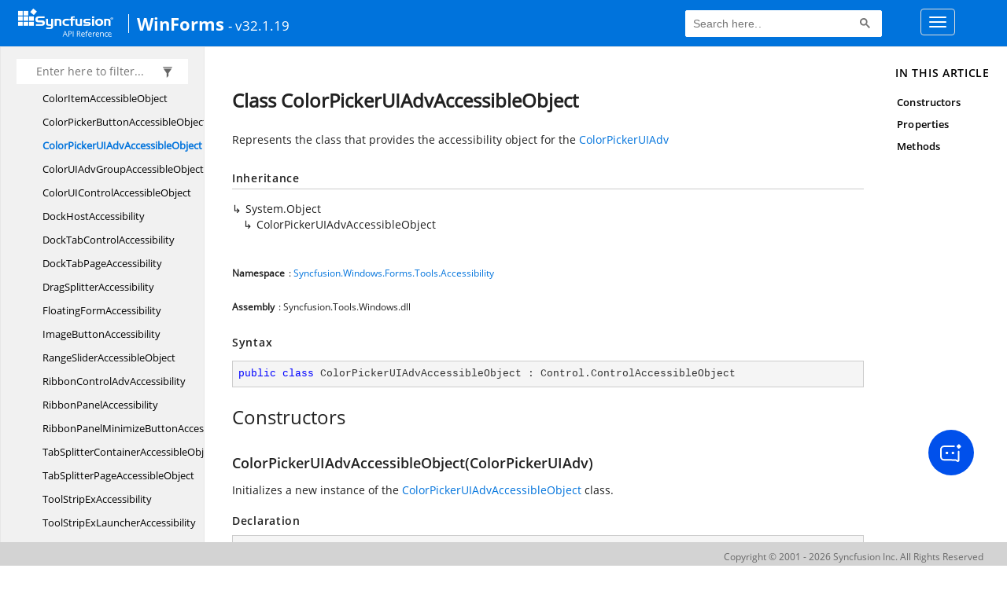

--- FILE ---
content_type: text/html; charset=utf-8
request_url: https://help.syncfusion.com/cr/windowsforms/Syncfusion.Windows.Forms.Tools.Accessibility.ColorPickerUIAdvAccessibleObject.html
body_size: 5439
content:

<html lang="en">
<head>
	<!-- Google Tag Manager -->
	<script>
	(function (w, d, s, l, i) {
	w[l] = w[l] || []; w[l].push({
	'gtm.start':
	new Date().getTime(), event: 'gtm.js'
	}); var f = d.getElementsByTagName(s)[0],
	j = d.createElement(s), dl = l != 'dataLayer' ? '&l=' + l : ''; j.async = true; j.src =
	'https://www.googletagmanager.com/gtm.js?id=' + i + dl; f.parentNode.insertBefore(j, f);
	})(window, document, 'script', 'dataLayer', 'GTM-P3WXFWCW');
	</script>
	<!-- Load GTM-W8WD8WN on user interaction -->
	<script>
	document.addEventListener("DOMContentLoaded", function () {
	const events = ["mousemove", "scroll", "keydown", "touchstart"];
	function loadGTM() {
	events.forEach(event => document.removeEventListener(event, loadGTM));
	(function (w, d, s, l, i) {
	w[l] = w[l] || []; w[l].push({
	'gtm.start':
	new Date().getTime(), event: 'gtm.js'
	}); var f = d.getElementsByTagName(s)[0],
	j = d.createElement(s), dl = l != 'dataLayer' ? '&l=' + l : ''; j.async = true; j.src =
	'https://www.googletagmanager.com/gtm.js?id=' + i + dl; f.parentNode.insertBefore(j, f);
	})(window, document, 'script', 'dataLayer', 'GTM-W8WD8WN');
	}
	events.forEach(event => document.addEventListener(event, loadGTM, { once: true }));
	});
	</script>

    <meta name="viewport" content="width=device-width, initial-scale=1">
 
    <link rel="stylesheet" href="https://cdn.syncfusion.com/documentation/styles/bootstrap.gzip.min.css" />
    <!--Combined the following scripts files style.css, bootstrap-multiselect.css, Site.css and named as crdocumentation.css. it has minified, gziped and referred here.
        File path : "HomePage\Syncfusion.Documentation.Website/Content/Stylesheets/Customfonts/style.css and Syncfusion.Documentation.Website\Content\Stylesheets\CSS\"
    -->
    <link rel="stylesheet" href="/content/stylesheets/customfonts/style.css" />
    <link rel="stylesheet" href="/content/stylesheets/css/crmenu.css" />
    <script src="https://cdn.syncfusion.com/scripts/documentation/custom-scripts/jquery-1.10.2.min.js.gz"></script>
    <script src="https://cdn.syncfusion.com/scripts/documentation/custom-scripts/bootstrap.min.js.gz" defer></script>
    <script src="https://cdn.syncfusion.com/scripts/documentation/custom-scripts/select2.full.min.js.gz" defer></script>
    <script src="https://cdn.syncfusion.com/scripts/documentation/custom-scripts/bootstrap-multiselect.min.js.gz" defer></script>
    <script src="https://cdn.syncfusion.com/scripts/documentation/custom-scripts/WaitingPopup-Search.js.gz" defer></script>
    <script src="https://cdn.syncfusion.com/scripts/documentation/custom-scripts/modernizr-1.7.min.js.gz" defer></script>
    <script src="/scripts/crdocument.js" defer></script>
    <script src="/scripts/waitingpopup.js" defer></script>
    <link rel="alternate" hreflang="en-US" href="https://help.syncfusion.com/cr/windowsforms/Syncfusion.Windows.Forms.Tools.Accessibility.ColorPickerUIAdvAccessibleObject.html" />
    <script type="application/ld+json">
         {"@context": "https://schema.org","@type": "Organization","name": "Syncfusion","url": "https://help.syncfusion.com/cr/windowsforms/Syncfusion.Windows.Forms.Tools.Accessibility.ColorPickerUIAdvAccessibleObject.html","logo": "https://cdn.syncfusion.com/content/images/company-logos/Syncfusion_logos.png","sameAs": ["https://www.facebook.com/Syncfusion","https://twitter.com/Syncfusion","https://www.linkedin.com/company/syncfusion?trk=top_nav_home","mailto:support@syncfusion.com?"]}
    </script>
	<meta name="robots" content="follow, index" />

	<title>Class ColorPickerUIAdvAccessibleObject - WindowsForms API Reference | Syncfusion</title>
	<meta property="og:title" content="Class ColorPickerUIAdvAccessibleObject - WindowsForms API Reference">
	<meta property="og:description" content="Represents the class that provides the accessibility object for the ColorPickerUIAdv">
	<meta property="og:image" content="https://cdn.syncfusion.com/content/images/company-logos/Syncfusion_Logo_Image.png">
	<meta property="og:url" content="https://help.syncfusion.com/">
	<meta property="og:type" content="website">
	<meta property="og:site_name" content="Help.Syncfusion.com">
	<meta property="twitter:account_id" content="41152441">
	<meta property="twitter:title" content="Class ColorPickerUIAdvAccessibleObject - WindowsForms API Reference">
	<meta property="twitter:url" content="https://help.syncfusion.com/">
	<meta property="twitter:card" content="summary">
	<meta property="twitter:description" content="Represents the class that provides the accessibility object for the ColorPickerUIAdv">
	<meta property="twitter:image" content="https://cdn.syncfusion.com/content/images/company-logos/Syncfusion_Logo_Image.png">
	<meta name="viewport" content="width=device-width, initial-scale=1">
    <meta charset="utf-8">
    <meta http-equiv="X-UA-Compatible" content="IE=edge,chrome=1">
    <meta name="description" content="Represents the class that provides the accessibility object for the ColorPickerUIAdv">
    <meta name="viewport" content="width=device-width">
    <meta name="title" content="Class ColorPickerUIAdvAccessibleObject
   ">
    
    
    <link rel="shortcut icon" href="../favicon.ico">
    <link rel="stylesheet" href="../styles/docfx.vendor.css">
    <link rel="stylesheet" href="../styles/docfx.css">
    <link rel="stylesheet" href="../styles/main.css">
<link rel="stylesheet" href="../styles/CRLayout.css">
<link rel="stylesheet" href="https://cdn.syncfusion.com/content/stylesheets/components/Stack1.3.7/layoutfont_cdn.css">
    <meta property="docfx:navrel" content="../toc.html">
    <meta property="docfx:tocrel" content="toc.html">
    
    <meta property="docfx:rel" content="../">
    
  <!-- Start Alexa Certify Javascript -->
<script type="text/javascript">
_atrk_opts = { atrk_acct:"LPpPs1Fx9f207i", domain:"syncfusion.com",dynamic: true};
(function() { var as = document.createElement('script'); as.type = 'text/javascript'; as.async = true; as.src = "https://certify-js.alexametrics.com/atrk.js"; var s = document.getElementsByTagName('script')[0];s.parentNode.insertBefore(as, s); })();
</script>
<noscript><img src="https://certify.alexametrics.com/atrk.gif?account=LPpPs1Fx9f207i" style="display:none" height="1" width="1" alt="alexa"></noscript>
<!-- End Alexa Certify Javascript -->

	<link rel="canonical" href="https://help.syncfusion.com/cr/windowsforms/Syncfusion.Windows.Forms.Tools.Accessibility.ColorPickerUIAdvAccessibleObject.html">
</head>
<body data-spy="scroll" data-target="#affix" data-offset="120">
	<!-- Google Tag Manager (noscript) -->
	<noscript><iframe src="https://www.googletagmanager.com/ns.html?id=GTM-P3WXFWCW"
	height="0" width="0" style="display:none;visibility:hidden"></iframe>
	</noscript>
	<!--Interaction-->
	<noscript>
	<iframe src="https://www.googletagmanager.com/ns.html?id=GTM-W8WD8WN"
	height="0" width="0" style="display:none;visibility:hidden"></iframe>
	</noscript>
	<!-- End Google Tag Manager (noscript) -->
    <div id="main_section">
        <input id="tocload" name="tocload" type="hidden" value="False" />


<script type="text/javascript">
    (function () {
        var config = {
            kitId: 'eab3tki',
            scriptTimeout: 5000
        };
        var h = document.getElementsByTagName('html')[0];
        h.className += 'wf-loading';
        var t = setTimeout(function () {
            h.className = h.className.replace(/(\s|^)wf-loading(\s|$)/g, ' ');
            h.className += ' wf-inactive';
        }, config.scriptTimeout);
        var d = false;
        var tk = document.createElement('script');
        tk.src = '//use.typekit.net/' + config.kitId + '.js';
        tk.type = 'text/javascript';
        tk.async = 'true';
        tk.onload = tk.onreadystatechange = function () {
            var rs = this.readyState;
            if (d || rs && rs != 'complete' && rs != 'loaded') return;
            d = true;
            clearTimeout(t);
            try { Typekit.load(config); } catch (e) { }
        };
        var s = document.getElementsByTagName('script')[0];
        s.parentNode.insertBefore(tk, s);
    })();
</script>
<script type="text/javascript">
    (function (d) {
        var config = {
            kitId: 'ihb7xic',
            scriptTimeout: 3000
        },
        h = d.documentElement, t = setTimeout(function () { h.className = h.className.replace(/\bwf-loading\b/g, "") + " wf-inactive"; }, config.scriptTimeout), tk = d.createElement("script"), f = false, s = d.getElementsByTagName("script")[0], a; h.className += " wf-loading"; tk.src = '//use.typekit.net/' + config.kitId + '.js'; tk.async = true; tk.onload = tk.onreadystatechange = function () { a = this.readyState; if (f || a && a != "complete" && a != "loaded") return; f = true; clearTimeout(t); try { Typekit.load(config) } catch (e) { } }; s.parentNode.insertBefore(tk, s)
    })(document);
</script>

    <nav class="navbar navbar-default navbar-fixed-top" id="ug-header">
	    <div class="container-fluid">
			<div class="navbar-header">
				<div class="ug_header_content">
					<a href="https://help.syncfusion.com/">
						<span class="hidden-xs icon-logo" id="logonew"></span>
					</a>
					<div class="visible-xs mobile-layout">
						<img class="menu-icon" src="/content/images/menu-icon_white.png" data-toggle="collapse" href="#sidetoggle" aria-expanded="false" aria-controls="sidetoggle" id="leftside-toc" alt="menu" />
							<a href="https://help.syncfusion.com/">
								<span class="icon-logo" id="logonew"></span>
							</a>
					</div> 
			    </div>

					<h2 id="platformName">
						<a id="platformUrl" href=/cr/windowsforms>WinForms</a><label>- v32.1.19</label>
					</h2>
				<form class="navbar-form navbar-left">
						<div class="form-group">
							<gcse:search></gcse:search>
						</div>
				</form>
				<button type="button" class="navbar-toggle collapsed" data-toggle="collapse" data-target="#bs-example-navbar-collapse-1" aria-expanded="false">
					<span class="sr-only">Toggle navigation</span>
					<span class="icon-bar"></span>
					<span class="icon-bar"></span>
					<span class="icon-bar"></span>
				</button>
			</div>
        
				<div class="collapse navbar-collapse menu-right-section menu-bar-item" id="bs-example-navbar-collapse-1">
					<ul class="nav navbar-nav"  id="top_link" >
									<li><a href="https://www.syncfusion.com/code-examples" target="_blank">Code Examples</a></li>
									<li><a href="https://help.syncfusion.com/upgrade-guide/winforms-ui-controls" target="_blank">Upgrade Guide</a></li>
									<li><a href="https://help.syncfusion.com/windowsforms/overview" id="user_guide" target="_blank">User Guide</a></li>
									<li><a href="https://www.syncfusion.com/demos" target="_blank">Demos</a></li>
									<li><a href="https://support.syncfusion.com/create" target="_blank">Support</a></li>
									<li><a href="https://www.syncfusion.com/forums/windowsforms" target="_blank">Forums</a></li>
									<li><a id="download_section" href="https://www.syncfusion.com/downloads/windowsforms" target="_blank">Download</a></li>
					</ul>
				</div>
	
		  	</div>
	</nav>

        <div id="loader" class="center"></div><div id="splitter"></div>
    <div id="wrapper">
      <header>
        
        <nav id="autocollapse" class="navbar navbar-inverse ng-scope" role="navigation">
          <div class="container">
            <div class="navbar-header">
              <button type="button" class="navbar-toggle" data-toggle="collapse" data-target="#navbar">
                <span class="sr-only">Toggle navigation</span>
                <span class="icon-bar"></span>
                <span class="icon-bar"></span>
                <span class="icon-bar"></span>
              </button>
              
              
            </div>
            <div class="collapse navbar-collapse" id="navbar">
              <form class="navbar-form navbar-right" role="search" id="search">
                <div class="form-group">
                  <input type="text" class="form-control" id="search-query" placeholder="Search" autocomplete="off">
                </div>
              </form>
            </div>
          </div>
        </nav>
        
        <div class="subnav navbar navbar-default">
          <div class="container hide-when-search" id="breadcrumb">
            <ul class="breadcrumb">
              <li></li>
            </ul>
          </div>
        </div>
      </header>
      <div class="container body-content">
        
        <div id="search-results">
          <div class="search-list"></div>
          <div class="sr-items">
            <p><i class="glyphicon glyphicon-refresh index-loading"></i></p>
          </div>
          <ul id="pagination"></ul>
        </div>
      </div>
      <div role="main" class="container body-content hide-when-search">
        
        <div class="sidenav hide-when-search">
          <a class="btn toc-toggle collapse" data-toggle="collapse" href="#sidetoggle" aria-expanded="false" aria-controls="sidetoggle">Show / Hide Table of Contents</a>
          <div class="sidetoggle collapse" id="sidetoggle">
            <div id="sidetoc"></div>
          </div>
        </div>
        <div class="article row grid-right">
          <div class="col-md-10">
            <article class="content wrap" id="_content" data-uid="Syncfusion.Windows.Forms.Tools.Accessibility.ColorPickerUIAdvAccessibleObject">
  
  
  <h1 id="Syncfusion_Windows_Forms_Tools_Accessibility_ColorPickerUIAdvAccessibleObject" data-uid="Syncfusion.Windows.Forms.Tools.Accessibility.ColorPickerUIAdvAccessibleObject" class="text-break">Class ColorPickerUIAdvAccessibleObject
  </h1>
  <div class="markdown level0 summary"><p>Represents the class that provides the accessibility object for the <a class="xref" href="Syncfusion.Windows.Forms.Tools.ColorPickerUIAdv.html">ColorPickerUIAdv</a></p>
</div>
  <div class="markdown level0 conceptual"></div>
  <div class="inheritance">
    <h5>Inheritance</h5>
    <div class="level0"><span class="xref">System.Object</span></div>
    <div class="level1"><span class="xref">ColorPickerUIAdvAccessibleObject</span></div>
  </div>
  <h6><strong>Namespace</strong>: <a class="xref" href="Syncfusion.Windows.Forms.Tools.Accessibility.html">Syncfusion.Windows.Forms.Tools.Accessibility</a></h6>
  <h6><strong>Assembly</strong>: Syncfusion.Tools.Windows.dll</h6>
  <h5 id="Syncfusion_Windows_Forms_Tools_Accessibility_ColorPickerUIAdvAccessibleObject_syntax">Syntax</h5>
  <div class="codewrapper">
    <pre><code class="lang-csharp hljs">public class ColorPickerUIAdvAccessibleObject : Control.ControlAccessibleObject</code></pre>
  </div>
  <h3 id="constructors">Constructors
  </h3>
  
  
  <a id="Syncfusion_Windows_Forms_Tools_Accessibility_ColorPickerUIAdvAccessibleObject__ctor_" data-uid="Syncfusion.Windows.Forms.Tools.Accessibility.ColorPickerUIAdvAccessibleObject.#ctor*"></a>
  <h4 id="Syncfusion_Windows_Forms_Tools_Accessibility_ColorPickerUIAdvAccessibleObject__ctor_Syncfusion_Windows_Forms_Tools_ColorPickerUIAdv_" data-uid="Syncfusion.Windows.Forms.Tools.Accessibility.ColorPickerUIAdvAccessibleObject.#ctor(Syncfusion.Windows.Forms.Tools.ColorPickerUIAdv)">ColorPickerUIAdvAccessibleObject(ColorPickerUIAdv)</h4>
  <div class="markdown level1 summary"><p>Initializes a new instance of the <a class="xref" href="Syncfusion.Windows.Forms.Tools.Accessibility.ColorPickerUIAdvAccessibleObject.html">ColorPickerUIAdvAccessibleObject</a> class.</p>
</div>
  <div class="markdown level1 conceptual"></div>
  <h5 class="decalaration">Declaration</h5>
  <div class="codewrapper">
    <pre><code class="lang-csharp hljs">public ColorPickerUIAdvAccessibleObject(ColorPickerUIAdv owner)</code></pre>
  </div>
  <h5 class="parameters">Parameters</h5>
  <table class="table table-bordered table-striped table-condensed">
    <thead>
      <tr>
        <th>Type</th>
        <th>Name</th>
        <th>Description</th>
      </tr>
    </thead>
    <tbody>
      <tr>
        <td><a class="xref" href="Syncfusion.Windows.Forms.Tools.ColorPickerUIAdv.html">ColorPickerUIAdv</a></td>
        <td><span class="parametername">owner</span></td>
        <td><p>The <a class="xref" href="Syncfusion.Windows.Forms.Tools.ColorPickerUIAdv.html">ColorPickerUIAdv</a> which needs to create the accessibility object.</p>
</td>
      </tr>
    </tbody>
  </table>
  <h3 id="properties">Properties
  </h3>
  
  
  <a id="Syncfusion_Windows_Forms_Tools_Accessibility_ColorPickerUIAdvAccessibleObject_Bounds_" data-uid="Syncfusion.Windows.Forms.Tools.Accessibility.ColorPickerUIAdvAccessibleObject.Bounds*"></a>
  <h4 id="Syncfusion_Windows_Forms_Tools_Accessibility_ColorPickerUIAdvAccessibleObject_Bounds" data-uid="Syncfusion.Windows.Forms.Tools.Accessibility.ColorPickerUIAdvAccessibleObject.Bounds">Bounds</h4>
  <div class="markdown level1 summary"><p>Gets the bounds of the <a class="xref" href="Syncfusion.Windows.Forms.Tools.ColorPickerUIAdv.html">ColorPickerUIAdv</a> control.</p>
</div>
  <div class="markdown level1 conceptual"></div>
  <h5 class="decalaration">Declaration</h5>
  <div class="codewrapper">
    <pre><code class="lang-csharp hljs">public override Rectangle Bounds { get; }</code></pre>
  </div>
  <h5 class="propertyValue">Property Value</h5>
  <table class="table table-borderedfieldvalue table-striped table-condensed" id="borderedfield">
    <thead>
      <tr>
        <th>Type</th>
        
      </tr>
    </thead>
    <tbody>
      <tr>
        <td><span class="xref">System.Drawing.Rectangle</span></td>
        
      </tr>
    </tbody>
  </table>
  
  
  <a id="Syncfusion_Windows_Forms_Tools_Accessibility_ColorPickerUIAdvAccessibleObject_Description_" data-uid="Syncfusion.Windows.Forms.Tools.Accessibility.ColorPickerUIAdvAccessibleObject.Description*"></a>
  <h4 id="Syncfusion_Windows_Forms_Tools_Accessibility_ColorPickerUIAdvAccessibleObject_Description" data-uid="Syncfusion.Windows.Forms.Tools.Accessibility.ColorPickerUIAdvAccessibleObject.Description">Description</h4>
  <div class="markdown level1 summary"><p>Gets the AccessibleDescription of the <a class="xref" href="Syncfusion.Windows.Forms.Tools.ColorPickerUIAdv.html">ColorPickerUIAdv</a> control.</p>
</div>
  <div class="markdown level1 conceptual"></div>
  <h5 class="decalaration">Declaration</h5>
  <div class="codewrapper">
    <pre><code class="lang-csharp hljs">public override string Description { get; }</code></pre>
  </div>
  <h5 class="propertyValue">Property Value</h5>
  <table class="table table-borderedfieldvalue table-striped table-condensed" id="borderedfield">
    <thead>
      <tr>
        <th>Type</th>
        
      </tr>
    </thead>
    <tbody>
      <tr>
        <td><span class="xref">System.String</span></td>
        
      </tr>
    </tbody>
  </table>
  
  
  <a id="Syncfusion_Windows_Forms_Tools_Accessibility_ColorPickerUIAdvAccessibleObject_Help_" data-uid="Syncfusion.Windows.Forms.Tools.Accessibility.ColorPickerUIAdvAccessibleObject.Help*"></a>
  <h4 id="Syncfusion_Windows_Forms_Tools_Accessibility_ColorPickerUIAdvAccessibleObject_Help" data-uid="Syncfusion.Windows.Forms.Tools.Accessibility.ColorPickerUIAdvAccessibleObject.Help">Help</h4>
  <div class="markdown level1 summary"><p>Gets the details about what the object does or how the object is used.</p>
</div>
  <div class="markdown level1 conceptual"></div>
  <h5 class="decalaration">Declaration</h5>
  <div class="codewrapper">
    <pre><code class="lang-csharp hljs">public override string Help { get; }</code></pre>
  </div>
  <h5 class="propertyValue">Property Value</h5>
  <table class="table table-borderedfieldvalue table-striped table-condensed" id="borderedfield">
    <thead>
      <tr>
        <th>Type</th>
        
      </tr>
    </thead>
    <tbody>
      <tr>
        <td><span class="xref">System.String</span></td>
        
      </tr>
    </tbody>
  </table>
  
  
  <a id="Syncfusion_Windows_Forms_Tools_Accessibility_ColorPickerUIAdvAccessibleObject_Name_" data-uid="Syncfusion.Windows.Forms.Tools.Accessibility.ColorPickerUIAdvAccessibleObject.Name*"></a>
  <h4 id="Syncfusion_Windows_Forms_Tools_Accessibility_ColorPickerUIAdvAccessibleObject_Name" data-uid="Syncfusion.Windows.Forms.Tools.Accessibility.ColorPickerUIAdvAccessibleObject.Name">Name</h4>
  <div class="markdown level1 summary"><p>Gets the AccessibleName of the <a class="xref" href="Syncfusion.Windows.Forms.Tools.ColorPickerUIAdv.html">ColorPickerUIAdv</a> control.</p>
</div>
  <div class="markdown level1 conceptual"></div>
  <h5 class="decalaration">Declaration</h5>
  <div class="codewrapper">
    <pre><code class="lang-csharp hljs">public override string Name { get; }</code></pre>
  </div>
  <h5 class="propertyValue">Property Value</h5>
  <table class="table table-borderedfieldvalue table-striped table-condensed" id="borderedfield">
    <thead>
      <tr>
        <th>Type</th>
        
      </tr>
    </thead>
    <tbody>
      <tr>
        <td><span class="xref">System.String</span></td>
        
      </tr>
    </tbody>
  </table>
  
  
  <a id="Syncfusion_Windows_Forms_Tools_Accessibility_ColorPickerUIAdvAccessibleObject_Parent_" data-uid="Syncfusion.Windows.Forms.Tools.Accessibility.ColorPickerUIAdvAccessibleObject.Parent*"></a>
  <h4 id="Syncfusion_Windows_Forms_Tools_Accessibility_ColorPickerUIAdvAccessibleObject_Parent" data-uid="Syncfusion.Windows.Forms.Tools.Accessibility.ColorPickerUIAdvAccessibleObject.Parent">Parent</h4>
  <div class="markdown level1 summary"><p>Gets the accessibility object of the <a class="xref" href="Syncfusion.Windows.Forms.Tools.ColorPickerUIAdv.html">ColorPickerUIAdv</a> parent.</p>
</div>
  <div class="markdown level1 conceptual"></div>
  <h5 class="decalaration">Declaration</h5>
  <div class="codewrapper">
    <pre><code class="lang-csharp hljs">public override AccessibleObject Parent { get; }</code></pre>
  </div>
  <h5 class="propertyValue">Property Value</h5>
  <table class="table table-borderedfieldvalue table-striped table-condensed" id="borderedfield">
    <thead>
      <tr>
        <th>Type</th>
        
      </tr>
    </thead>
    <tbody>
      <tr>
        <td><span class="xref">System.Windows.Forms.AccessibleObject</span></td>
        
      </tr>
    </tbody>
  </table>
  
  
  <a id="Syncfusion_Windows_Forms_Tools_Accessibility_ColorPickerUIAdvAccessibleObject_Role_" data-uid="Syncfusion.Windows.Forms.Tools.Accessibility.ColorPickerUIAdvAccessibleObject.Role*"></a>
  <h4 id="Syncfusion_Windows_Forms_Tools_Accessibility_ColorPickerUIAdvAccessibleObject_Role" data-uid="Syncfusion.Windows.Forms.Tools.Accessibility.ColorPickerUIAdvAccessibleObject.Role">Role</h4>
  <div class="markdown level1 summary"><p>Gets the AccessibleRole of the <a class="xref" href="Syncfusion.Windows.Forms.Tools.ColorPickerUIAdv.html">ColorPickerUIAdv</a> control.</p>
</div>
  <div class="markdown level1 conceptual"></div>
  <h5 class="decalaration">Declaration</h5>
  <div class="codewrapper">
    <pre><code class="lang-csharp hljs">public override AccessibleRole Role { get; }</code></pre>
  </div>
  <h5 class="propertyValue">Property Value</h5>
  <table class="table table-borderedfieldvalue table-striped table-condensed" id="borderedfield">
    <thead>
      <tr>
        <th>Type</th>
        
      </tr>
    </thead>
    <tbody>
      <tr>
        <td><span class="xref">System.Windows.Forms.AccessibleRole</span></td>
        
      </tr>
    </tbody>
  </table>
  
  
  <a id="Syncfusion_Windows_Forms_Tools_Accessibility_ColorPickerUIAdvAccessibleObject_State_" data-uid="Syncfusion.Windows.Forms.Tools.Accessibility.ColorPickerUIAdvAccessibleObject.State*"></a>
  <h4 id="Syncfusion_Windows_Forms_Tools_Accessibility_ColorPickerUIAdvAccessibleObject_State" data-uid="Syncfusion.Windows.Forms.Tools.Accessibility.ColorPickerUIAdvAccessibleObject.State">State</h4>
  <div class="markdown level1 summary"><p>Gets the state for the <a class="xref" href="Syncfusion.Windows.Forms.Tools.ColorPickerUIAdv.html">ColorPickerUIAdv</a>.</p>
</div>
  <div class="markdown level1 conceptual"></div>
  <h5 class="decalaration">Declaration</h5>
  <div class="codewrapper">
    <pre><code class="lang-csharp hljs">public override AccessibleStates State { get; }</code></pre>
  </div>
  <h5 class="propertyValue">Property Value</h5>
  <table class="table table-borderedfieldvalue table-striped table-condensed" id="borderedfield">
    <thead>
      <tr>
        <th>Type</th>
        
      </tr>
    </thead>
    <tbody>
      <tr>
        <td><span class="xref">System.Windows.Forms.AccessibleStates</span></td>
        
      </tr>
    </tbody>
  </table>
  
  
  <a id="Syncfusion_Windows_Forms_Tools_Accessibility_ColorPickerUIAdvAccessibleObject_Value_" data-uid="Syncfusion.Windows.Forms.Tools.Accessibility.ColorPickerUIAdvAccessibleObject.Value*"></a>
  <h4 id="Syncfusion_Windows_Forms_Tools_Accessibility_ColorPickerUIAdvAccessibleObject_Value" data-uid="Syncfusion.Windows.Forms.Tools.Accessibility.ColorPickerUIAdvAccessibleObject.Value">Value</h4>
  <div class="markdown level1 summary"><p>Gets the value of the <a class="xref" href="Syncfusion.Windows.Forms.Tools.ColorPickerUIAdv.html">ColorPickerUIAdv</a>.</p>
</div>
  <div class="markdown level1 conceptual"></div>
  <h5 class="decalaration">Declaration</h5>
  <div class="codewrapper">
    <pre><code class="lang-csharp hljs">public override string Value { get; }</code></pre>
  </div>
  <h5 class="propertyValue">Property Value</h5>
  <table class="table table-borderedfieldvalue table-striped table-condensed" id="borderedfield">
    <thead>
      <tr>
        <th>Type</th>
        
      </tr>
    </thead>
    <tbody>
      <tr>
        <td><span class="xref">System.String</span></td>
        
      </tr>
    </tbody>
  </table>
  <h3 id="methods">Methods
  </h3>
  
  
  <a id="Syncfusion_Windows_Forms_Tools_Accessibility_ColorPickerUIAdvAccessibleObject_GetChild_" data-uid="Syncfusion.Windows.Forms.Tools.Accessibility.ColorPickerUIAdvAccessibleObject.GetChild*"></a>
  <h4 id="Syncfusion_Windows_Forms_Tools_Accessibility_ColorPickerUIAdvAccessibleObject_GetChild_System_Int32_" data-uid="Syncfusion.Windows.Forms.Tools.Accessibility.ColorPickerUIAdvAccessibleObject.GetChild(System.Int32)">GetChild(Int32)</h4>
  <div class="markdown level1 summary"><p>Retrieves the accessible child corresponding to the index.</p>
</div>
  <div class="markdown level1 conceptual"></div>
  <h5 class="decalaration">Declaration</h5>
  <div class="codewrapper">
    <pre><code class="lang-csharp hljs">public override AccessibleObject GetChild(int index)</code></pre>
  </div>
  <h5 class="parameters">Parameters</h5>
  <table class="table table-bordered table-striped table-condensed">
    <thead>
      <tr>
        <th>Type</th>
        <th>Name</th>
        <th>Description</th>
      </tr>
    </thead>
    <tbody>
      <tr>
        <td><span class="xref">System.Int32</span></td>
        <td><span class="parametername">index</span></td>
        <td><p>Index</p>
</td>
      </tr>
    </tbody>
  </table>
  <h5 class="returns">Returns</h5>
  <table class="table table-bordered table-striped table-condensed">
    <thead>
      <tr>
        <th>Type</th>
        <th>Description</th>
      </tr>
    </thead>
    <tbody>
      <tr>
        <td><span class="xref">System.Windows.Forms.AccessibleObject</span></td>
        <td><p>Child specified to the index</p>
</td>
      </tr>
    </tbody>
  </table>
  
  
  <a id="Syncfusion_Windows_Forms_Tools_Accessibility_ColorPickerUIAdvAccessibleObject_GetChildCount_" data-uid="Syncfusion.Windows.Forms.Tools.Accessibility.ColorPickerUIAdvAccessibleObject.GetChildCount*"></a>
  <h4 id="Syncfusion_Windows_Forms_Tools_Accessibility_ColorPickerUIAdvAccessibleObject_GetChildCount" data-uid="Syncfusion.Windows.Forms.Tools.Accessibility.ColorPickerUIAdvAccessibleObject.GetChildCount">GetChildCount()</h4>
  <div class="markdown level1 summary"><p>Retrieves the number of children in the accessible object.</p>
</div>
  <div class="markdown level1 conceptual"></div>
  <h5 class="decalaration">Declaration</h5>
  <div class="codewrapper">
    <pre><code class="lang-csharp hljs">public override int GetChildCount()</code></pre>
  </div>
  <h5 class="returns">Returns</h5>
  <table class="table table-bordered table-striped table-condensed">
    <thead>
      <tr>
        <th>Type</th>
        <th>Description</th>
      </tr>
    </thead>
    <tbody>
      <tr>
        <td><span class="xref">System.Int32</span></td>
        <td><p>Number of Child.</p>
</td>
      </tr>
    </tbody>
  </table>
  
  
  <a id="Syncfusion_Windows_Forms_Tools_Accessibility_ColorPickerUIAdvAccessibleObject_HitTest_" data-uid="Syncfusion.Windows.Forms.Tools.Accessibility.ColorPickerUIAdvAccessibleObject.HitTest*"></a>
  <h4 id="Syncfusion_Windows_Forms_Tools_Accessibility_ColorPickerUIAdvAccessibleObject_HitTest_System_Int32_System_Int32_" data-uid="Syncfusion.Windows.Forms.Tools.Accessibility.ColorPickerUIAdvAccessibleObject.HitTest(System.Int32,System.Int32)">HitTest(Int32, Int32)</h4>
  <div class="markdown level1 summary"><p>Overridden. Retrieves the child object at the specified screen coordinates.</p>
</div>
  <div class="markdown level1 conceptual"></div>
  <h5 class="decalaration">Declaration</h5>
  <div class="codewrapper">
    <pre><code class="lang-csharp hljs">public override AccessibleObject HitTest(int x, int y)</code></pre>
  </div>
  <h5 class="parameters">Parameters</h5>
  <table class="table table-bordered table-striped table-condensed">
    <thead>
      <tr>
        <th>Type</th>
        <th>Name</th>
        <th>Description</th>
      </tr>
    </thead>
    <tbody>
      <tr>
        <td><span class="xref">System.Int32</span></td>
        <td><span class="parametername">x</span></td>
        <td><p>The horizontal screen coordinate.</p>
</td>
      </tr>
      <tr>
        <td><span class="xref">System.Int32</span></td>
        <td><span class="parametername">y</span></td>
        <td><p>The vertical screen coordinate.</p>
</td>
      </tr>
    </tbody>
  </table>
  <h5 class="returns">Returns</h5>
  <table class="table table-bordered table-striped table-condensed">
    <thead>
      <tr>
        <th>Type</th>
        
      </tr>
    </thead>
    <tbody>
      <tr>
        <td><span class="xref">System.Windows.Forms.AccessibleObject</span></td>
        
      </tr>
    </tbody>
  </table>
</article>
          </div>
          
          <div class="hidden-sm col-md-2" role="complementary">
            <div class="sideaffix">
              <div class="contribution">
                <ul class="nav">
                </ul>
              </div>
              <nav class="bs-docs-sidebar hidden-print hidden-xs hidden-sm affix" id="affix">
              
              </nav>
            </div>
          </div>
        </div>
      </div>
      
      <footer>
        <div class="grad-bottom"></div>
        <div class="footer">
          <div class="container">
            <span class="pull-right">
              <a href="#top">Back to top</a>
            </span>
            
            <span>Generated by <strong>DocFX</strong></span>
          </div>
        </div>
      </footer>
    </div>
    
    <script type="text/javascript" src="../styles/docfx.vendor.js"></script>
    <script type="text/javascript" src="../styles/docfx.js"></script>
    <script type="text/javascript" src="../styles/main.js"></script>
 <script type="text/javascript" src="../styles/swfobject.js"></script>
 <script type="text/javascript">
	$(document).ready(function() {
		$("footer").html("");
  if(window.matchMedia('(max-width: 992px)').matches && window.matchMedia('(min-width: 768px)').matches){
  $(".article .hidden-sm").css("cssText", "display:block !important");
  $(".article .col-md-2").removeClass("hidden-sm");
  $(".bs-docs-sidebar").removeClass("hidden-sm");
  }
});
</script>
  
            <div id="jsug_footer">
                <div id="jsug_copyrights">
                    <a class="" href="https://www.syncfusion.com/copyright" target="_blank">Copyright &copy; 2001 - 2026 Syncfusion Inc. All Rights Reserved</a>
                </div>
            </div>
			<div class="ai_fixed_icon_container">
                <button type="button" class="btn helpbot_chat_button">
                    <img src="//cdn.syncfusion.com/helpbot/staging/images/ai_start_new_page.svg" alt="helpbot icon" id="helpbot_icon" width="32" height="32" />
                    <p class="helpbot_syncfusion_content">Syncfusion HelpBot</p>
                </button>
            </div>
        <div data-toggle="tooltip" data-placement="bottom" id="back-top" title="Back to Top"><i class="fa fa-angle-up"></i></div>
    </div>
    
        <script>
				
		
		
		(function () {
                var cx = '012747974556097732190:jsiqlp2wnds';
                var gcse = document.createElement('script');
                gcse.type = 'text/javascript';
                gcse.async = true;
                gcse.src = (document.location.protocol == 'https:' ? 'https:' : 'http:') + '//cse.google.com/cse.js?cx=' + cx;
                var s = document.getElementsByTagName('script')[0];
                s.parentNode.insertBefore(gcse, s);
            })();
           
          setInterval(function () { $("#gsc-i-id1").attr("placeholder", "Search here.."); }, 100);           
        </script>    
   
               

<script defer src="https://static.cloudflareinsights.com/beacon.min.js/vcd15cbe7772f49c399c6a5babf22c1241717689176015" integrity="sha512-ZpsOmlRQV6y907TI0dKBHq9Md29nnaEIPlkf84rnaERnq6zvWvPUqr2ft8M1aS28oN72PdrCzSjY4U6VaAw1EQ==" data-cf-beacon='{"version":"2024.11.0","token":"00fae5a160ad4360aefe5bf7c7c77985","server_timing":{"name":{"cfCacheStatus":true,"cfEdge":true,"cfExtPri":true,"cfL4":true,"cfOrigin":true,"cfSpeedBrain":true},"location_startswith":null}}' crossorigin="anonymous"></script>
</body>
</html>
